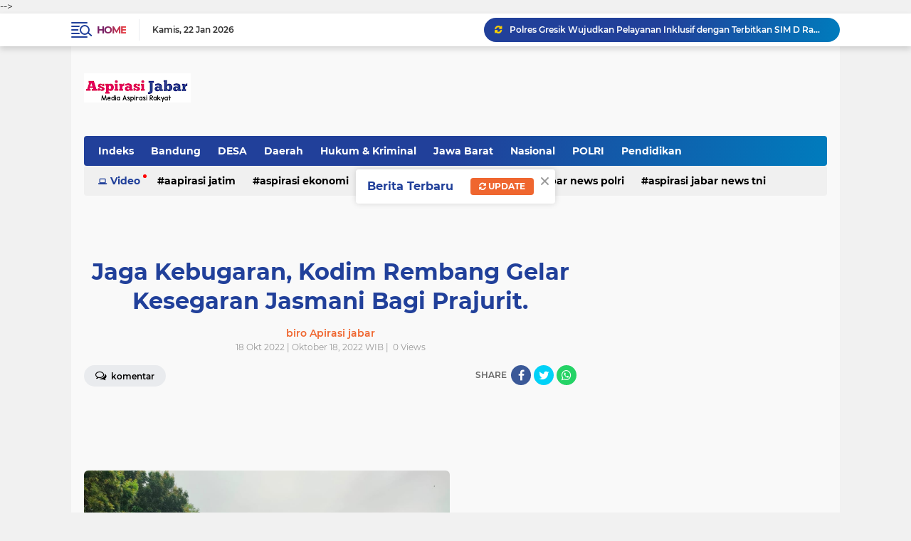

--- FILE ---
content_type: text/html; charset=utf-8
request_url: https://www.google.com/recaptcha/api2/aframe
body_size: 268
content:
<!DOCTYPE HTML><html><head><meta http-equiv="content-type" content="text/html; charset=UTF-8"></head><body><script nonce="TpgoHYB5R0T4aDRDNjlWoQ">/** Anti-fraud and anti-abuse applications only. See google.com/recaptcha */ try{var clients={'sodar':'https://pagead2.googlesyndication.com/pagead/sodar?'};window.addEventListener("message",function(a){try{if(a.source===window.parent){var b=JSON.parse(a.data);var c=clients[b['id']];if(c){var d=document.createElement('img');d.src=c+b['params']+'&rc='+(localStorage.getItem("rc::a")?sessionStorage.getItem("rc::b"):"");window.document.body.appendChild(d);sessionStorage.setItem("rc::e",parseInt(sessionStorage.getItem("rc::e")||0)+1);localStorage.setItem("rc::h",'1769080264014');}}}catch(b){}});window.parent.postMessage("_grecaptcha_ready", "*");}catch(b){}</script></body></html>

--- FILE ---
content_type: text/javascript; charset=UTF-8
request_url: https://www.aspirasijabar.net/feeds/posts/default?alt=json-in-script&max-results=10&callback=jQuery22401795951601365804_1769080261263&_=1769080261264
body_size: 8633
content:
// API callback
jQuery22401795951601365804_1769080261263({"version":"1.0","encoding":"UTF-8","feed":{"xmlns":"http://www.w3.org/2005/Atom","xmlns$openSearch":"http://a9.com/-/spec/opensearchrss/1.0/","xmlns$blogger":"http://schemas.google.com/blogger/2008","xmlns$georss":"http://www.georss.org/georss","xmlns$gd":"http://schemas.google.com/g/2005","xmlns$thr":"http://purl.org/syndication/thread/1.0","id":{"$t":"tag:blogger.com,1999:blog-4606164540336238923"},"updated":{"$t":"2026-01-22T16:27:35.916+07:00"},"category":[{"term":"POLRI"},{"term":"TNI"},{"term":"Polda Jabar"},{"term":"Nasional"},{"term":"jabar"},{"term":"DESA"},{"term":"\/TNI"},{"term":"Banten"},{"term":" Polri"},{"term":"Pendidikan"},{"term":"Aspirasi Jakarta"},{"term":"Bandung"},{"term":"Polres Majalengka"},{"term":"Polda"},{"term":"Jawa Barat"},{"term":"Aspirasi Jatim"},{"term":"jakarta"},{"term":"Purwakarta"},{"term":"Aspirasi Jabar"},{"term":"Daerah\/Desa"},{"term":"Aspirasi Jawa Barat"},{"term":""},{"term":"Pemerintah"},{"term":"peristiwa"},{"term":"Cimahi"},{"term":"Aspirasi malut"},{"term":"Politik"},{"term":"Aspirasi Kalbar"},{"term":"kriminal"},{"term":" TNI"},{"term":"Ragam"},{"term":"Daerah ' Morotai"},{"term":"Aspirasi News"},{"term":"\/ TNI"},{"term":"\/POLRI"},{"term":"polri Polda jabar"},{"term":"Aspirasi Maluku Utara"},{"term":"Nasiaonal"},{"term":"Polda Banten"},{"term":"Polres Sumedang"},{"term":"SOSIAL"},{"term":"Pristiwa"},{"term":"TNI\/POLRI"},{"term":"TNI - POLRI"},{"term":"Aspirasi Jabar news Polri"},{"term":"Wisata"},{"term":"Aspirasi Pontianak"},{"term":"EKONOMI"},{"term":"Daerah \" jabar"},{"term":"Humkrim"},{"term":"Aspirasi Malkut"},{"term":"Garut"},{"term":"Olah raga"},{"term":"kesehatan"},{"term":"Aspirasi Nasional"},{"term":"Polda Metro jaya"},{"term":"aspirasinews"},{"term":"polisi"},{"term":"Headline"},{"term":"Jateng"},{"term":"ADVETORIAL"},{"term":"internasional"},{"term":"Aspirasi Tangerang"},{"term":"Surakarta"},{"term":"Morotai"},{"term":"OLAHRAGA"},{"term":"Hukum"},{"term":"Sumedang"},{"term":"\/ Polri"},{"term":"Bogor"},{"term":"Gedung Sate"},{"term":"Sinergitas TNI"},{"term":"kepolisian"},{"term":" Daerah"},{"term":"Aspirasi Ekonomi"},{"term":"Aspirasi Jatim\/Polri"},{"term":"Aspirasi news TNI"},{"term":"sinergitas"},{"term":"Aspirasi Jatim\/Daerah"},{"term":"Mahasiswa"},{"term":"Polres"},{"term":"aspirasi news Polri"},{"term":"Aceh"},{"term":"Aspirasi Papua"},{"term":"Kuliner"},{"term":"Narkotika"},{"term":"PILKADA"},{"term":"TNI-Polri"},{"term":"Aspirasi Desa"},{"term":"Daerah\" Jabar"},{"term":"Pemilu"},{"term":"Aspirasi Bali"},{"term":"Laka Lantas"},{"term":"Aspirasi Maluku"},{"term":"Aspirasi Pendidikan"},{"term":"Daerah \/ DESA"},{"term":"Karawang"},{"term":"Pertanian"},{"term":"kabupaten"},{"term":"sosok"},{"term":" Aspirasi news"},{"term":"Aceh Timur"},{"term":"Agama"},{"term":"Aspirasi  News"},{"term":"Aspirasi Surabaya"},{"term":"DAERAH\/JAWA BARAT"},{"term":"Pendididkan"},{"term":"Porli"},{"term":"Subang"},{"term":"hedlain"},{"term":"kota bandung"},{"term":"ASPIRASI JATIM\/HUKUM"},{"term":"Aspirasi Rakyat"},{"term":"Daerah \""},{"term":"Daerah' Jabar"},{"term":"Papua"},{"term":"Polrt"},{"term":"TNI- POLRI"},{"term":"\/Desa"},{"term":"ASPIRASI JABAR\/DAERAH"},{"term":"Bencana"},{"term":"Darah"},{"term":"Lakalantas"},{"term":"OPINI"},{"term":"daearah"},{"term":"\/ Kriminal"},{"term":"Aspirasi Jambi"},{"term":"Aspirasi Maluk utara"},{"term":"Asporasi news"},{"term":"Bisnis"},{"term":"DAERAH"},{"term":"DPRD"},{"term":"Daerah \" Desa"},{"term":"Jakarta\""},{"term":"Majalengka"},{"term":"News"},{"term":"Sumatara"},{"term":"Aspiraai Jabar"},{"term":"Aspirasi Jawa Timur"},{"term":"Aspirasi Morotai"},{"term":"Aspirasi Sumsel"},{"term":"Aspirasi TNI"},{"term":"Babinsa"},{"term":"Berita"},{"term":"Daerah \" Tasikmalaya"},{"term":"Daerah \" jateng"},{"term":"Daerah Polri"},{"term":"Desa'Daerah"},{"term":"Entertaiment"},{"term":"Garut\"Jabar"},{"term":"Medan"},{"term":"Peristiwa\/Sosial"},{"term":"Polda Bali"},{"term":"Polres Purwakarta"},{"term":"Polri- TNI"},{"term":"Religi"},{"term":"Semarang"},{"term":"aspirasi Makut "},{"term":"  Polri"},{"term":" Aspirasi Kalbar"},{"term":"\" Desa"},{"term":"Aapirasi jatim"},{"term":"Aspirasi Aceh"},{"term":"Aspirasi Balik Papan"},{"term":"Aspirasi Cilegon"},{"term":"Aspirasi Jatim\/Peristiwa"},{"term":"Aspirasi Kota Bekasi"},{"term":"Aspirasi Lampung"},{"term":"Aspirasi bandung"},{"term":"Aspirsi Jabar"},{"term":"Daerah \" Jakarta"},{"term":"Hukum \u0026 Kriminal"},{"term":"Kota Cimahi"},{"term":"Momen"},{"term":"Polda Jawa"},{"term":"Polri-TNI"},{"term":"Profil"},{"term":"Salatiga"},{"term":"aapirasi jabar"},{"term":"daeah"},{"term":"po"},{"term":" Desa"},{"term":"\/ Desa"},{"term":"\/Narkoba"},{"term":"Aapirasi News"},{"term":"Aspiradi News"},{"term":"Aspiradi kalbar"},{"term":"Aspirasi Batam"},{"term":"Aspirasi Bekasi"},{"term":"Aspirasi Bogor"},{"term":"Aspirasi Jabar\/Hukum"},{"term":"Aspirasi Jabar\/Polri"},{"term":"Aspirasi Jakarta Utara"},{"term":"Aspirasi Jatim\/TNI-Polri"},{"term":"Aspirasi Makut"},{"term":"Aspirasi Timika\/TNI"},{"term":"BOLA"},{"term":"Bandung\" Jabar"},{"term":"Budaya seni"},{"term":"Cimahi\" Jabar"},{"term":"Daerah \" Banten"},{"term":"Daerah \" Maluku Utara"},{"term":"Daerah \" Sumatara Utara"},{"term":"Daerah \/Desa"},{"term":"Dasa"},{"term":"Jabar."},{"term":"Jawabarat"},{"term":"Kecilakaan"},{"term":"Mudik"},{"term":"Nahdlatul Ulama"},{"term":"PURWKARTA"},{"term":"Pariwisata"},{"term":"Parpol"},{"term":"Pertamina"},{"term":"Poda"},{"term":"Pontianak"},{"term":"Prestasi"},{"term":"Purwakarta \"jabar"},{"term":"Ragam Daerah"},{"term":"Red"},{"term":"Seniman"},{"term":"TNI Polri"},{"term":"Tasik"},{"term":"Tasikmalaya"},{"term":"Tenggarong"},{"term":"daerah Desa"},{"term":"darah POLRI"},{"term":"haedline"},{"term":"hukum kriminal"},{"term":"kab"},{"term":"kalbar"},{"term":"kejahatan"},{"term":"keriminal"},{"term":"poda jabar"},{"term":"pol"},{"term":"polri'"},{"term":"provinsi"},{"term":"sinergitas TNI -Polri"},{"term":" Aspirasi jabar"},{"term":" news Polri"},{"term":"Aapirasi Kalbar"},{"term":"Arus Mudik"},{"term":"Asirasi Jabar"},{"term":"Aspiraai jatim"},{"term":"Aspiradi jabar"},{"term":"Aspirasi  jabar"},{"term":"Aspirasi Ambon\/TNI"},{"term":"Aspirasi Banten"},{"term":"Aspirasi Depok"},{"term":"Aspirasi Jabar "},{"term":"Aspirasi Jabar news TNI"},{"term":"Aspirasi Jabar\/Agama"},{"term":"Aspirasi Jabar\/Pendidikan"},{"term":"Aspirasi Jabat news"},{"term":"Aspirasi Kuala Tungkal"},{"term":"Aspirasi Makasar"},{"term":"Aspirasi Nias"},{"term":"Aspirasi Ragam"},{"term":"Aspirasi Sulsel"},{"term":"Aspirasi internasional"},{"term":"Aspirasi janar"},{"term":"Aspirasi. Jawa Barat"},{"term":"Boyolali"},{"term":"Budaya"},{"term":"Cimahi \"Jabar"},{"term":"Dae"},{"term":"Daerah \" Morotai"},{"term":"Daerah \" Sumatara"},{"term":"Daerah \" Sumatara."},{"term":"Daerah \" Sumatra"},{"term":"Daerah \"Jabar"},{"term":"Daerah \"Sumatara"},{"term":"Daerah Jabar"},{"term":"Daerah ibukota jakarta"},{"term":"Daerah\""},{"term":"Daerah\"Jabar"},{"term":"Daerah' Banten"},{"term":"Deaerah"},{"term":"Denpasar"},{"term":"Desa' Daerah"},{"term":"Editor \"Nang obet"},{"term":"Hedlaen"},{"term":"Hiburan"},{"term":"Jabar Polri"},{"term":"KPAI"},{"term":"Kab Semarang"},{"term":"Kab. Bandung"},{"term":"Kab.Bandung"},{"term":"Kalijati"},{"term":"Ketahanan Pangan"},{"term":"Lantas"},{"term":"Narkoba"},{"term":"PBNU"},{"term":"PILKADES"},{"term":"Pemkab"},{"term":"Pendidika"},{"term":"Pendidikan Islam"},{"term":"Polda Jabar  Daerah"},{"term":"Polda Jabar Polri"},{"term":"Politik daerah"},{"term":"Polres Garut"},{"term":"Pplri"},{"term":"Prestiwa"},{"term":"Propil"},{"term":"Satlantas"},{"term":"Sumatera"},{"term":"Surabaya"},{"term":"TNI -Polri"},{"term":"TNI-Polri  "},{"term":"Tasik\"Jabar"},{"term":"Universitas"},{"term":"Viral"},{"term":"aspiradi jabar "},{"term":"aspirasi Food"},{"term":"daerah Olahraga"},{"term":"daerah bekasi"},{"term":"derah"},{"term":"jabar ' Purwakarta"},{"term":"propinsi jateng"},{"term":"purwakarta."},{"term":"samosir"},{"term":"sinergitas TNI - POLRI"},{"term":"  Aspirasi Jabar news"},{"term":" Aspirasi Desa"},{"term":" Aspirasi Jabar news"},{"term":" Aspirasi Jatim"},{"term":" Aspirasi kalabar"},{"term":" Aspirasi news TNI"},{"term":" Bali"},{"term":" Jakbar"},{"term":" Laka lantas"},{"term":" Sumedang"},{"term":" aapirasi jabar"},{"term":" news"},{"term":"#Fspmi #Buruh"},{"term":"."},{"term":"@pirasi jabar"},{"term":"ADPETORIAL"},{"term":"ASPIRASI JATIM\/ KRIMINAL"},{"term":"Aapiradi Kalbar"},{"term":"Aapirasi Cilegon"},{"term":"Aapirasi jabar news"},{"term":"Aaporasi News"},{"term":"Abrasi"},{"term":"Adpirasi Jatim"},{"term":"Akademi"},{"term":"Apirasi Daerah"},{"term":"Apirasi Jatim\/Peristiwa"},{"term":"Apirasi Kalbar"},{"term":"Apirasi Malkut"},{"term":"Apirasi jabar"},{"term":"Artikel"},{"term":"Arus Midik"},{"term":"Asirasi Jakarta "},{"term":"Asirasi Jatim\/Agama"},{"term":"Asirasi news"},{"term":"Aspiasi Jawa Barat"},{"term":"Aspiraai Jakbar"},{"term":"Aspiraai Malkut"},{"term":"Aspiraai News"},{"term":"Aspiraai jateng"},{"term":"Aspiraai makut"},{"term":"Aspiraai malut"},{"term":"Aspiradi Jateng"},{"term":"Aspiradi jatim"},{"term":"Aspiradi malut"},{"term":"Aspiradi nusantara"},{"term":"Aspirasa malut"},{"term":"Aspirasi Bisnis"},{"term":"Aspirasi Blitar"},{"term":"Aspirasi Bola"},{"term":"Aspirasi Daerah"},{"term":"Aspirasi Desa\/Pemerintah"},{"term":"Aspirasi Jabar Batam"},{"term":"Aspirasi Jabar Nasional"},{"term":"Aspirasi Jabar News"},{"term":"Aspirasi Jabar Pontianak"},{"term":"Aspirasi Jabar Timika"},{"term":"Aspirasi Jabar new"},{"term":"Aspirasi Jabar newe"},{"term":"Aspirasi Jabar\/Pemerintah"},{"term":"Aspirasi Jabar\/Peristiwa"},{"term":"Aspirasi Jabar\/Sosial"},{"term":"Aspirasi Jabar\/TNI"},{"term":"Aspirasi Jabat"},{"term":"Aspirasi Jabrar \/Polri"},{"term":"Aspirasi Jakarta\/Polri"},{"term":"Aspirasi Jateng"},{"term":"Aspirasi Jateng "},{"term":"Aspirasi Jatim\/ Peristiwa"},{"term":"Aspirasi Jatim\/Agama"},{"term":"Aspirasi Jatim\/Humkrim"},{"term":"Aspirasi Jatim\/Keamanan"},{"term":"Aspirasi Jatim\/Kriminal"},{"term":"Aspirasi Jatim\/Nasional"},{"term":"Aspirasi Jatim\/Olah raga"},{"term":"Aspirasi Jatim\/Pemerintah"},{"term":"Aspirasi Jatim\/Sosial"},{"term":"Aspirasi Jatim\/TNI"},{"term":"Aspirasi Jatim\/TNI -POLRi"},{"term":"Aspirasi Jawa Barat "},{"term":"Aspirasi Jawa Tengah"},{"term":"Aspirasi Kalabar"},{"term":"Aspirasi Kalbar  aspirasi news"},{"term":"Aspirasi Kalimantan"},{"term":"Aspirasi Kalimantan Timur"},{"term":"Aspirasi Kuala lumpur"},{"term":"Aspirasi Mahasiswa"},{"term":"Aspirasi Makassar"},{"term":"Aspirasi Maros"},{"term":"Aspirasi Nasional\/TNI"},{"term":"Aspirasi Ne ws"},{"term":"Aspirasi Olahraga"},{"term":"Aspirasi Pandeglang"},{"term":"Aspirasi Pristiwa"},{"term":"Aspirasi Riau"},{"term":"Aspirasi Samarinda"},{"term":"Aspirasi Selabgram"},{"term":"Aspirasi Selawesi"},{"term":"Aspirasi Sidoarjo"},{"term":"Aspirasi Sinjai"},{"term":"Aspirasi Sumatra utara"},{"term":"Aspirasi Sumteng"},{"term":"Aspirasi Surabaya\/Kriminal"},{"term":"Aspirasi Surabaya\/Seni"},{"term":"Aspirasi Tanjung Jabung Barat"},{"term":"Aspirasi Wisata"},{"term":"Aspirasi Yogyakarta"},{"term":"Aspirasi dewan"},{"term":"Aspirasi jabar  news"},{"term":"Aspirasi jakarta barat"},{"term":"Aspirasi kalbar Ekonomi"},{"term":"Aspirasi masyarakat"},{"term":"Aspirasi newa"},{"term":"Aspirasi news\u003CTNI"},{"term":"Aspirasi nttb"},{"term":"Aspirasi profil"},{"term":"Aspirasi tangerang. "},{"term":"Aspirasinews.Polri"},{"term":"Aspirsi news"},{"term":"Asporasi Malut"},{"term":"Asporasi kalbar"},{"term":"BANYUASIN"},{"term":"Bandung Barat"},{"term":"Bandung\"Jabar"},{"term":"Bandungan"},{"term":"Bandunh"},{"term":"Bante"},{"term":"Banten\""},{"term":"Banten."},{"term":"Bantet"},{"term":"Batik Karlina"},{"term":"Bawaslu"},{"term":"Belitar"},{"term":"Blora"},{"term":"Brita foto"},{"term":"Cilegon"},{"term":"Cirebon"},{"term":"DISNAKER"},{"term":"DPRD Subang"},{"term":"DSERAH"},{"term":"Daer"},{"term":"Daeragmj"},{"term":"Daerah \" Jatim"},{"term":"Daerah \"Banten"},{"term":"Daerah \"Desa"},{"term":"Daerah \"Jateng"},{"term":"Daerah \"Sumatara Utara"},{"term":"Daerah Jakarta"},{"term":"Daerah Jeteng"},{"term":"Daerah\" Desa"},{"term":"Daerah\" Sumatara"},{"term":"Daerah\" Sumatara Utaara"},{"term":"Daerah\"Sumatara Utara"},{"term":"Daerah' Sumatra Utara"},{"term":"Daerah' Sumatra Utara."},{"term":"Daerah\/Dess"},{"term":"Dalam"},{"term":"Dandim"},{"term":"Danramil"},{"term":"Deaa"},{"term":"Demak"},{"term":"Desa 'Daerah"},{"term":"Desa\""},{"term":"Desa\"Daerah"},{"term":"Desa\"Jabar"},{"term":"Dess"},{"term":"Disdik"},{"term":"Dishub"},{"term":"Dodol"},{"term":"Duka"},{"term":"Esai"},{"term":"GEFEUNG SATE"},{"term":"GUDUNG SATE"},{"term":"Garti\"Jabar"},{"term":"Gartu\"Jabar"},{"term":"Garut\""},{"term":"Gempa"},{"term":"Gunawan pangestu"},{"term":"Hari Santri Nasional"},{"term":"Hedline"},{"term":"Humas"},{"term":"Ibukota"},{"term":"Info"},{"term":"Jabar ' Tasik"},{"term":"Jabar Daerah"},{"term":"Jabar\"Cimahi"},{"term":"Jabotabek"},{"term":"Jatim"},{"term":"Jawa bmn jjur"},{"term":"Jawa timur"},{"term":"Jqbar"},{"term":"Juaradunia"},{"term":"K\nJakarta"},{"term":"KARWANG"},{"term":"KB"},{"term":"KONI"},{"term":"KPU"},{"term":"Kab Bandung"},{"term":"Kab.Bandung\" Jabar"},{"term":"Kapolda Metro Jaya"},{"term":"Karangjati"},{"term":"Karawang\" Jabar"},{"term":"Kecamatan Nagreg"},{"term":"Kehilangan"},{"term":"Kejaksaan"},{"term":"Kejangalan"},{"term":"Ketahanan"},{"term":"Koramil"},{"term":"Kriminal."},{"term":"Kriminalitas"},{"term":"Laka"},{"term":"Lanud Suryadharma"},{"term":"Manado"},{"term":"Mesjid Al jabar"},{"term":"Moment"},{"term":"Musik"},{"term":"NKRI"},{"term":"Naaional"},{"term":"Nang obet"},{"term":"Nasiinal"},{"term":"Nasional."},{"term":"Nasionala"},{"term":"Nasionalq"},{"term":"ORANG HILANG"},{"term":"PEMERINTAHAN"},{"term":"PMII"},{"term":"PPENDIDIKAN"},{"term":"PROSTIWA"},{"term":"PU"},{"term":"PULRI"},{"term":"Pangan"},{"term":"Parawisata"},{"term":"Pemerimtah"},{"term":"Pemeritah"},{"term":"Pemili"},{"term":"Pendidikan\" Banten"},{"term":"Pendidikan'"},{"term":"Pendidikan."},{"term":"Pendidikan\/Perguruan Tinggi"},{"term":"Pendisikan"},{"term":"Perwakarta\"Jabar"},{"term":"Pilgub"},{"term":"Pilitik"},{"term":"Polda Jateng"},{"term":"Polda Maluku Utara"},{"term":"Polda Polres"},{"term":"Polda Selsel"},{"term":"Polda."},{"term":"Poldi"},{"term":"Poldri"},{"term":"Polei"},{"term":"Politik Nasional"},{"term":"Polr"},{"term":"Polres Banten"},{"term":"Polres Garut\" Polda Jabar"},{"term":"Polresta Bandung"},{"term":"Polri Aspirasi Jabar news"},{"term":"Polri\/TNI"},{"term":"Polrii"},{"term":"Pondok Salam"},{"term":"Ponpes Al-Muhajirin"},{"term":"Poresta Bandung"},{"term":"Pori"},{"term":"Posyandu"},{"term":"Pot"},{"term":"Presiden"},{"term":"Pulau Morotai"},{"term":"Purwakarta \" Jabar"},{"term":"Puskesmas"},{"term":"RAMADHAN"},{"term":"SUMATRA UTARA"},{"term":"SUMTRA UTARA"},{"term":"Sei Kelik"},{"term":"Sejarah"},{"term":"Selabbriti"},{"term":"Selabgram"},{"term":"Seni"},{"term":"Seni Daerah"},{"term":"Sidoarjo"},{"term":"Sorotan"},{"term":"Spirasi news"},{"term":"Subang\"Jabar"},{"term":"Sukabumi"},{"term":"Sumatera Utara"},{"term":"Sumatra"},{"term":"Sumatrautara"},{"term":"Sumbedang\" Jabar"},{"term":"Sumdang"},{"term":"TGB"},{"term":"TKI"},{"term":"TNI \/ POLRI"},{"term":"TNI AD"},{"term":"TNI AL"},{"term":"TNI."},{"term":"TNIi"},{"term":"TVRI"},{"term":"Tanjungsari"},{"term":"Tasik malaya"},{"term":"Televisi"},{"term":"Tn"},{"term":"Tnit"},{"term":"Tokoh"},{"term":"Tol Cipularang"},{"term":"UMKM"},{"term":"Universiaras"},{"term":"Wakil Bupati"},{"term":"aapirasi daerah"},{"term":"aapirasi jakbar"},{"term":"asoiradi jabar Daerah"},{"term":"asoirasi jabar"},{"term":"asouradi kalbar"},{"term":"aspiradi nasional"},{"term":"aspirasi"},{"term":"aspirasi Kriminal"},{"term":"aspirasi Papua tengah"},{"term":"aspirasi jakbar"},{"term":"aspirasi malkur"},{"term":"aspirasi polri"},{"term":"aspurasi news nasional"},{"term":"bekasi"},{"term":"daeraha"},{"term":"deerah"},{"term":"ekstrimisme"},{"term":"fotografi"},{"term":"ibu kota"},{"term":"iklan"},{"term":"iklim"},{"term":"indramayu"},{"term":"info Gempa"},{"term":"interten"},{"term":"intoleransi"},{"term":"jakarta barat"},{"term":"kabupaten Bandung"},{"term":"kabupaten sumedang"},{"term":"kabupten"},{"term":"kai"},{"term":"karier"},{"term":"kebakaran"},{"term":"keroom"},{"term":"kesenian"},{"term":"korupsi"},{"term":"kota"},{"term":"lagu Aspirasi jabar"},{"term":"lalulintas"},{"term":"langsa"},{"term":"lintas daerah"},{"term":"manokwari"},{"term":"mempawah"},{"term":"mojokerto"},{"term":"murotai"},{"term":"museum"},{"term":"olda Jabar"},{"term":"pati"},{"term":"pelajar"},{"term":"pelda Jabar"},{"term":"pertahanan"},{"term":"pertamaina"},{"term":"polri daerah"},{"term":"polrli"},{"term":"poltik"},{"term":"profesional"},{"term":"propinsi"},{"term":"proyek"},{"term":"radikalisme"},{"term":"siraman rohani"},{"term":"stunting"},{"term":"tawuran"},{"term":"ternate"},{"term":"terorisme"},{"term":"timika"},{"term":"videografi"},{"term":"wakil Presiden"},{"term":" "}],"title":{"type":"text","$t":" Aspirasi Jabar "},"subtitle":{"type":"html","$t":"Media Aspirasi Masyarakat"},"link":[{"rel":"http://schemas.google.com/g/2005#feed","type":"application/atom+xml","href":"https:\/\/www.aspirasijabar.net\/feeds\/posts\/default"},{"rel":"self","type":"application/atom+xml","href":"https:\/\/www.blogger.com\/feeds\/4606164540336238923\/posts\/default?alt=json-in-script\u0026max-results=10"},{"rel":"alternate","type":"text/html","href":"https:\/\/www.aspirasijabar.net\/"},{"rel":"hub","href":"http://pubsubhubbub.appspot.com/"},{"rel":"next","type":"application/atom+xml","href":"https:\/\/www.blogger.com\/feeds\/4606164540336238923\/posts\/default?alt=json-in-script\u0026start-index=11\u0026max-results=10"}],"author":[{"name":{"$t":" Redaksi : Aspirasi jabar"},"uri":{"$t":"http:\/\/www.blogger.com\/profile\/00830275860649283218"},"email":{"$t":"noreply@blogger.com"},"gd$image":{"rel":"http://schemas.google.com/g/2005#thumbnail","width":"16","height":"16","src":"https:\/\/img1.blogblog.com\/img\/b16-rounded.gif"}}],"generator":{"version":"7.00","uri":"http://www.blogger.com","$t":"Blogger"},"openSearch$totalResults":{"$t":"45545"},"openSearch$startIndex":{"$t":"1"},"openSearch$itemsPerPage":{"$t":"10"},"entry":[{"id":{"$t":"tag:blogger.com,1999:blog-4606164540336238923.post-6788925725286208843"},"published":{"$t":"2026-01-22T16:27:33.132+07:00"},"updated":{"$t":"2026-01-22T16:27:35.502+07:00"},"category":[{"scheme":"http://www.blogger.com/atom/ns#","term":"Aspirasi Jatim"}],"title":{"type":"text","$t":"Polres Gresik Wujudkan Pelayanan Inklusif dengan Terbitkan SIM D Ramah Disabilitas"},"summary":{"type":"text","$t":"Aspirasi Jabar || GRESIK - Komitmen Polres Gresik dalam menghadirkan pelayanan publik yang inklusif kembali diwujudkan melalui penerbitan Surat Izin Mengemudi (SIM) Golongan D Ramah Disabilitas. Kegiatan tersebut digelar di Kantor Satpas Satlantas Polres Gresik, Jalan Randuagung No. 1, Kebomas, pada Kamis. (22\/1\/2026).Kegiatan yang dipimpin langsung oleh Kapolres Gresik AKBP Ramadhan Nasution, "},"link":[{"rel":"replies","type":"application/atom+xml","href":"https:\/\/www.aspirasijabar.net\/feeds\/6788925725286208843\/comments\/default","title":"Posting Komentar"},{"rel":"replies","type":"text/html","href":"https:\/\/www.blogger.com\/comment\/fullpage\/post\/4606164540336238923\/6788925725286208843?isPopup=true","title":"0 Komentar"},{"rel":"edit","type":"application/atom+xml","href":"https:\/\/www.blogger.com\/feeds\/4606164540336238923\/posts\/default\/6788925725286208843"},{"rel":"self","type":"application/atom+xml","href":"https:\/\/www.blogger.com\/feeds\/4606164540336238923\/posts\/default\/6788925725286208843"},{"rel":"alternate","type":"text/html","href":"https:\/\/www.aspirasijabar.net\/2026\/01\/polres-gresik-wujudkan-pelayanan.html","title":"Polres Gresik Wujudkan Pelayanan Inklusif dengan Terbitkan SIM D Ramah Disabilitas"}],"author":[{"name":{"$t":" biro Apirasi jabar"},"uri":{"$t":"http:\/\/www.blogger.com\/profile\/04882461904280005251"},"email":{"$t":"noreply@blogger.com"},"gd$image":{"rel":"http://schemas.google.com/g/2005#thumbnail","width":"16","height":"16","src":"https:\/\/img1.blogblog.com\/img\/b16-rounded.gif"}}],"media$thumbnail":{"xmlns$media":"http://search.yahoo.com/mrss/","url":"https:\/\/lh3.googleusercontent.com\/-6pK8_rCufhA\/aXHtdKCKNiI\/AAAAAAADCJ8\/bB8VRaxTm_wCrNjmTgZ1BjBR662SntqswCNcBGAsYHQ\/s72-c\/1003070561.jpg","height":"72","width":"72"},"thr$total":{"$t":"0"}},{"id":{"$t":"tag:blogger.com,1999:blog-4606164540336238923.post-5119627991498679643"},"published":{"$t":"2026-01-22T15:21:34.560+07:00"},"updated":{"$t":"2026-01-22T15:21:36.764+07:00"},"category":[{"scheme":"http://www.blogger.com/atom/ns#","term":"Aspirasi Jatim"}],"title":{"type":"text","$t":"Polres Gresik Ungkap Kasus Pengeroyokan Di Balongpanggang, Satu Pelaku Diamankan Buru Sejumlah DPO"},"summary":{"type":"text","$t":"Aspirasi Jabar || GRESIK - Jajaran Satreskrim Polres Gresik kembali menunjukkan kesigapan dalam mengungkap tindak pidana kejahatan. Kali ini, polisi berhasil mengamankan satu pelaku kasus pengeroyokan yang terjadi di wilayah Balongpanggang, Kabupaten Gresik.Kasus pengeroyokan tersebut terjadi di sebuah warung kopi di Desa Kedungsumber, Kecamatan Balongpanggang, dan melibatkan sekelompok orang "},"link":[{"rel":"replies","type":"application/atom+xml","href":"https:\/\/www.aspirasijabar.net\/feeds\/5119627991498679643\/comments\/default","title":"Posting Komentar"},{"rel":"replies","type":"text/html","href":"https:\/\/www.blogger.com\/comment\/fullpage\/post\/4606164540336238923\/5119627991498679643?isPopup=true","title":"0 Komentar"},{"rel":"edit","type":"application/atom+xml","href":"https:\/\/www.blogger.com\/feeds\/4606164540336238923\/posts\/default\/5119627991498679643"},{"rel":"self","type":"application/atom+xml","href":"https:\/\/www.blogger.com\/feeds\/4606164540336238923\/posts\/default\/5119627991498679643"},{"rel":"alternate","type":"text/html","href":"https:\/\/www.aspirasijabar.net\/2026\/01\/polres-gresik-ungkap-kasus-pengeroyokan.html","title":"Polres Gresik Ungkap Kasus Pengeroyokan Di Balongpanggang, Satu Pelaku Diamankan Buru Sejumlah DPO"}],"author":[{"name":{"$t":" biro Apirasi jabar"},"uri":{"$t":"http:\/\/www.blogger.com\/profile\/04882461904280005251"},"email":{"$t":"noreply@blogger.com"},"gd$image":{"rel":"http://schemas.google.com/g/2005#thumbnail","width":"16","height":"16","src":"https:\/\/img1.blogblog.com\/img\/b16-rounded.gif"}}],"media$thumbnail":{"xmlns$media":"http://search.yahoo.com/mrss/","url":"https:\/\/lh3.googleusercontent.com\/-ZvloQmJutec\/aXHeCHUqSJI\/AAAAAAADCJs\/n4CtFNMju2EUjt0oPzV1x3Ewf2IcFVK7ACNcBGAsYHQ\/s72-c\/1003070205.jpg","height":"72","width":"72"},"thr$total":{"$t":"0"}},{"id":{"$t":"tag:blogger.com,1999:blog-4606164540336238923.post-9046684237621777925"},"published":{"$t":"2026-01-22T14:22:32.507+07:00"},"updated":{"$t":"2026-01-22T14:23:15.784+07:00"},"category":[{"scheme":"http://www.blogger.com/atom/ns#","term":"Aspirasi jabar News"}],"title":{"type":"text","$t":"Tower Tanpa PBG Berdiri di Citaleus, Pelaksana Lempar Tanggung Jawab: “Silakan Tanya ke SITAC”"},"summary":{"type":"text","$t":"\n  \n    \n  \nAspirasi jabar || Sumedang – Pembangunan tower telekomunikasi di Desa Citaleus, Kecamatan Buahdua, Kabupaten Sumedang, menuai sorotan tajam. Pasalnya, proyek tersebut telah berjalan selama beberapa hari meskipun belum mengantongi Persetujuan Bangunan Gedung (PBG), izin wajib yang seharusnya dipenuhi sebelum aktivitas konstruksi dimulai.Pantauan di lapangan menunjukkan pekerjaan fisik "},"link":[{"rel":"replies","type":"application/atom+xml","href":"https:\/\/www.aspirasijabar.net\/feeds\/9046684237621777925\/comments\/default","title":"Posting Komentar"},{"rel":"replies","type":"text/html","href":"https:\/\/www.blogger.com\/comment\/fullpage\/post\/4606164540336238923\/9046684237621777925?isPopup=true","title":"0 Komentar"},{"rel":"edit","type":"application/atom+xml","href":"https:\/\/www.blogger.com\/feeds\/4606164540336238923\/posts\/default\/9046684237621777925"},{"rel":"self","type":"application/atom+xml","href":"https:\/\/www.blogger.com\/feeds\/4606164540336238923\/posts\/default\/9046684237621777925"},{"rel":"alternate","type":"text/html","href":"https:\/\/www.aspirasijabar.net\/2026\/01\/tower-tanpa-pbg-berdiri-di-citaleus.html","title":"Tower Tanpa PBG Berdiri di Citaleus, Pelaksana Lempar Tanggung Jawab: “Silakan Tanya ke SITAC”"}],"author":[{"name":{"$t":" biro Apirasi jabar"},"uri":{"$t":"http:\/\/www.blogger.com\/profile\/04882461904280005251"},"email":{"$t":"noreply@blogger.com"},"gd$image":{"rel":"http://schemas.google.com/g/2005#thumbnail","width":"16","height":"16","src":"https:\/\/img1.blogblog.com\/img\/b16-rounded.gif"}}],"media$thumbnail":{"xmlns$media":"http://search.yahoo.com/mrss/","url":"https:\/\/blogger.googleusercontent.com\/img\/a\/AVvXsEhTlKBCAv0CXVVh1NXa37JUDMT6ELgz-2ICOhv1ULru1OY1VFyk8nf-Yf-4Ghgj--nXEYc9Xj6GAm-kQ30Ht7khNDjqd35Q2O8VNYW6ks-vhPooCSApx-bOGgk2Gv0unZ9FFUOgWKlsAI5zbSqyQdMtFwI8Wn2LQ8YmPF4umY6OLjLe6_0b6gQg6L3gG1Q=s72-c","height":"72","width":"72"},"thr$total":{"$t":"0"}},{"id":{"$t":"tag:blogger.com,1999:blog-4606164540336238923.post-1461489857702649574"},"published":{"$t":"2026-01-22T12:17:06.816+07:00"},"updated":{"$t":"2026-01-22T12:17:09.160+07:00"},"category":[{"scheme":"http://www.blogger.com/atom/ns#","term":"Aspirasi Jakarta"}],"title":{"type":"text","$t":"Kapolres Priok Perkuat Sinergi melalui Silaturahmi dengan PDM Muhammadiyah"},"summary":{"type":"text","$t":"Aspirasi Jabar || Jakarta Utara - Kapolres Pelabuhan Tanjung Priok, AKBP Aris Wibowo, S.I.K., M.H., melaksanakan kunjungan silaturahmi ke Kantor Sekretariat Pimpinan Daerah Muhammadiyah (PDM) Jakarta Utara, Rabu. (21\/1\/2026).Kegiatan yang berlangsung mulai pukul 13.30 WIB hingga 14.50 WIB tersebut bertujuan untuk memperkuat sinergi dan kemitraan strategis antara Polri dan tokoh keagamaan dalam "},"link":[{"rel":"replies","type":"application/atom+xml","href":"https:\/\/www.aspirasijabar.net\/feeds\/1461489857702649574\/comments\/default","title":"Posting Komentar"},{"rel":"replies","type":"text/html","href":"https:\/\/www.blogger.com\/comment\/fullpage\/post\/4606164540336238923\/1461489857702649574?isPopup=true","title":"0 Komentar"},{"rel":"edit","type":"application/atom+xml","href":"https:\/\/www.blogger.com\/feeds\/4606164540336238923\/posts\/default\/1461489857702649574"},{"rel":"self","type":"application/atom+xml","href":"https:\/\/www.blogger.com\/feeds\/4606164540336238923\/posts\/default\/1461489857702649574"},{"rel":"alternate","type":"text/html","href":"https:\/\/www.aspirasijabar.net\/2026\/01\/kapolres-priok-perkuat-sinergi-melalui.html","title":"Kapolres Priok Perkuat Sinergi melalui Silaturahmi dengan PDM Muhammadiyah"}],"author":[{"name":{"$t":" biro Apirasi jabar"},"uri":{"$t":"http:\/\/www.blogger.com\/profile\/04882461904280005251"},"email":{"$t":"noreply@blogger.com"},"gd$image":{"rel":"http://schemas.google.com/g/2005#thumbnail","width":"16","height":"16","src":"https:\/\/img1.blogblog.com\/img\/b16-rounded.gif"}}],"media$thumbnail":{"xmlns$media":"http://search.yahoo.com/mrss/","url":"https:\/\/lh3.googleusercontent.com\/-XjjG65swVfQ\/aXGy0MsIzhI\/AAAAAAADCJY\/E5QkkK5I5bgDQyVsPiU5IB4MhlDbNNE8QCNcBGAsYHQ\/s72-c\/1003069158.jpg","height":"72","width":"72"},"thr$total":{"$t":"0"}},{"id":{"$t":"tag:blogger.com,1999:blog-4606164540336238923.post-5014866458415981837"},"published":{"$t":"2026-01-22T11:44:58.395+07:00"},"updated":{"$t":"2026-01-22T11:45:00.082+07:00"},"category":[{"scheme":"http://www.blogger.com/atom/ns#","term":"Aspirasi Jatim"}],"title":{"type":"text","$t":"Bazar Pengambilan Barang Bukti Sepeda Motor Di Mapolrestabes Surabaya"},"summary":{"type":"text","$t":"Aspirasi Jabar || Surabaya - Kapolrestabes Surabaya, Kombes Pol Dr. Luthfie Sulistiawan, secara resmi membuka bazar pengambilan barang bukti sepeda motor yang digelar di Mapolrestabes Surabaya, Rabu, 21 Januari 2026.Kegiatan ini merupakan bagian dari upaya Polrestabes Surabaya dalam memberikan pelayanan terbaik kepada masyarakat, khususnya bagi para pemilik kendaraan bermotor yang sebelumnya "},"link":[{"rel":"replies","type":"application/atom+xml","href":"https:\/\/www.aspirasijabar.net\/feeds\/5014866458415981837\/comments\/default","title":"Posting Komentar"},{"rel":"replies","type":"text/html","href":"https:\/\/www.blogger.com\/comment\/fullpage\/post\/4606164540336238923\/5014866458415981837?isPopup=true","title":"0 Komentar"},{"rel":"edit","type":"application/atom+xml","href":"https:\/\/www.blogger.com\/feeds\/4606164540336238923\/posts\/default\/5014866458415981837"},{"rel":"self","type":"application/atom+xml","href":"https:\/\/www.blogger.com\/feeds\/4606164540336238923\/posts\/default\/5014866458415981837"},{"rel":"alternate","type":"text/html","href":"https:\/\/www.aspirasijabar.net\/2026\/01\/bazar-pengambilan-barang-bukti-sepeda.html","title":"Bazar Pengambilan Barang Bukti Sepeda Motor Di Mapolrestabes Surabaya"}],"author":[{"name":{"$t":" biro Apirasi jabar"},"uri":{"$t":"http:\/\/www.blogger.com\/profile\/04882461904280005251"},"email":{"$t":"noreply@blogger.com"},"gd$image":{"rel":"http://schemas.google.com/g/2005#thumbnail","width":"16","height":"16","src":"https:\/\/img1.blogblog.com\/img\/b16-rounded.gif"}}],"media$thumbnail":{"xmlns$media":"http://search.yahoo.com/mrss/","url":"https:\/\/lh3.googleusercontent.com\/-7oNyK7Ti1Sw\/aXGrRHPIFYI\/AAAAAAADCJE\/L0k-uiR4fHAaJBBDjG-Uow04fbWxpe6bgCNcBGAsYHQ\/s72-c\/1003068990.jpg","height":"72","width":"72"},"thr$total":{"$t":"0"}},{"id":{"$t":"tag:blogger.com,1999:blog-4606164540336238923.post-3264042723131096494"},"published":{"$t":"2026-01-22T09:52:40.716+07:00"},"updated":{"$t":"2026-01-22T09:53:53.710+07:00"},"category":[{"scheme":"http://www.blogger.com/atom/ns#","term":"Aspirasi jabar News"}],"title":{"type":"text","$t":"Dana Sudah Cair, Jalan Tak Kunjung Dihotmix: Warga Lima Desa di Sumedang Kian Geram, Ancaman Aksi Demo Menguat"},"summary":{"type":"text","$t":"\n  \n    \n  \nAspirasi jabar || Sumedang – Amarah warga di lima desa di Kabupaten Sumedang kian memuncak. Hingga melewati pertengahan Januari 2026, proyek hotmix jalan lingkungan yang bersumber dari Bantuan Keuangan Provinsi Jawa Barat Tahun Anggaran 2025 tak kunjung direalisasikan. Bahkan, warga di salah satu desa mulai melontarkan ancaman aksi demonstrasi sebagai bentuk kekecewaan atas lambannya "},"link":[{"rel":"replies","type":"application/atom+xml","href":"https:\/\/www.aspirasijabar.net\/feeds\/3264042723131096494\/comments\/default","title":"Posting Komentar"},{"rel":"replies","type":"text/html","href":"https:\/\/www.blogger.com\/comment\/fullpage\/post\/4606164540336238923\/3264042723131096494?isPopup=true","title":"0 Komentar"},{"rel":"edit","type":"application/atom+xml","href":"https:\/\/www.blogger.com\/feeds\/4606164540336238923\/posts\/default\/3264042723131096494"},{"rel":"self","type":"application/atom+xml","href":"https:\/\/www.blogger.com\/feeds\/4606164540336238923\/posts\/default\/3264042723131096494"},{"rel":"alternate","type":"text/html","href":"https:\/\/www.aspirasijabar.net\/2026\/01\/dana-sudah-cair-jalan-tak-kunjung.html","title":"Dana Sudah Cair, Jalan Tak Kunjung Dihotmix: Warga Lima Desa di Sumedang Kian Geram, Ancaman Aksi Demo Menguat"}],"author":[{"name":{"$t":" biro Apirasi jabar"},"uri":{"$t":"http:\/\/www.blogger.com\/profile\/04882461904280005251"},"email":{"$t":"noreply@blogger.com"},"gd$image":{"rel":"http://schemas.google.com/g/2005#thumbnail","width":"16","height":"16","src":"https:\/\/img1.blogblog.com\/img\/b16-rounded.gif"}}],"media$thumbnail":{"xmlns$media":"http://search.yahoo.com/mrss/","url":"https:\/\/blogger.googleusercontent.com\/img\/a\/AVvXsEh5BpB5NEYczvJY8CwNX0YRdaBzD7uFvL71tE3lqDE_qx6khc9xvfNpBwTAsBBye9m5RifTiGlsc-HgXozQe2oSzLz8kB370DEhYDsUe1dEA_oEecRtQ7aowb1krnQItuqBirMHOrrbHDYJPk60DtVCYYq6cfb9mZ1JRwyfZpjVYJCo4_PsP21SxYCLwnQ=s72-c","height":"72","width":"72"},"thr$total":{"$t":"0"}},{"id":{"$t":"tag:blogger.com,1999:blog-4606164540336238923.post-1634266404658322272"},"published":{"$t":"2026-01-22T09:38:01.935+07:00"},"updated":{"$t":"2026-01-22T09:57:29.884+07:00"},"category":[{"scheme":"http://www.blogger.com/atom/ns#","term":"Pendidikan"}],"title":{"type":"text","$t":"PGRI Cicalengka Gelar Workshop Peningkatan Kesejahteraan dan Hak Guru di Era Digital "},"summary":{"type":"text","$t":"\n  \n    \n  \nAspirasi Jabar || Bandung - Pengurus PGRI Cabang Kecamatan Cicalengka menggelar Workshop Peningkatan Kesejahteraan dan Hak Guru di Era Digital Tahun 2026.\u0026nbsp;Rapat yang digelar di gedung PGRI dihadiri semua pengurus dan anggota wilayah kecamatan Cicalengka kabupaten Bandung dan tamu undangan lainnya, berikut BAZNAS kabupaten Bandung ikut hadir dan memberikan Sosialisasi tentang ZIZ."},"link":[{"rel":"replies","type":"application/atom+xml","href":"https:\/\/www.aspirasijabar.net\/feeds\/1634266404658322272\/comments\/default","title":"Posting Komentar"},{"rel":"replies","type":"text/html","href":"https:\/\/www.blogger.com\/comment\/fullpage\/post\/4606164540336238923\/1634266404658322272?isPopup=true","title":"0 Komentar"},{"rel":"edit","type":"application/atom+xml","href":"https:\/\/www.blogger.com\/feeds\/4606164540336238923\/posts\/default\/1634266404658322272"},{"rel":"self","type":"application/atom+xml","href":"https:\/\/www.blogger.com\/feeds\/4606164540336238923\/posts\/default\/1634266404658322272"},{"rel":"alternate","type":"text/html","href":"https:\/\/www.aspirasijabar.net\/2026\/01\/pgri-cicalengka-gelar-workshop.html","title":"PGRI Cicalengka Gelar Workshop Peningkatan Kesejahteraan dan Hak Guru di Era Digital "}],"author":[{"name":{"$t":" biro Apirasi jabar"},"uri":{"$t":"http:\/\/www.blogger.com\/profile\/04882461904280005251"},"email":{"$t":"noreply@blogger.com"},"gd$image":{"rel":"http://schemas.google.com/g/2005#thumbnail","width":"16","height":"16","src":"https:\/\/img1.blogblog.com\/img\/b16-rounded.gif"}}],"media$thumbnail":{"xmlns$media":"http://search.yahoo.com/mrss/","url":"https:\/\/blogger.googleusercontent.com\/img\/a\/AVvXsEjKlbtvcK-0bX_eEaNo8a4cbXX-vbKbZFUgScmOS-bw2LekQ3Tg1DOoo0wqqUJyKUcl_2lY6es3zBYEc00WAPe_CRHVEHiiJDHwKGnnvg9xYL70lzqiVSPP0rC2JIop7zjbX1kSTXcaBVeAY6vBL4plRE6PcLawI9Hssu6uI-2a2BoPrqAwZhqFSHghyKw=s72-c","height":"72","width":"72"},"thr$total":{"$t":"0"}},{"id":{"$t":"tag:blogger.com,1999:blog-4606164540336238923.post-3990188822707236294"},"published":{"$t":"2026-01-22T08:30:56.700+07:00"},"updated":{"$t":"2026-01-22T08:30:59.034+07:00"},"category":[{"scheme":"http://www.blogger.com/atom/ns#","term":"Aspirasi Jabar"}],"title":{"type":"text","$t":"Pendampingan TNI Dalam Pembangunan Koprasi Desa Merah Putih"},"summary":{"type":"text","$t":"Aspirasi Jabar || Purwakarta -Upaya mendukung pemberdayaan ekonomi masyarakat desa terus dilakukan  mulai pembangunan Koprasi Desa Merah Putih (KDMP) yang dilaksanakan secara gotong royong oleh warga bersama aparat kewilayahan.Pembangunan fasilitas ekonomi  desa tersebut juga mendapat pendampingan langsung dari TNI guna memastikan keamanan, kelancaran, serta kesesuaian proses pembangunan di "},"link":[{"rel":"replies","type":"application/atom+xml","href":"https:\/\/www.aspirasijabar.net\/feeds\/3990188822707236294\/comments\/default","title":"Posting Komentar"},{"rel":"replies","type":"text/html","href":"https:\/\/www.blogger.com\/comment\/fullpage\/post\/4606164540336238923\/3990188822707236294?isPopup=true","title":"0 Komentar"},{"rel":"edit","type":"application/atom+xml","href":"https:\/\/www.blogger.com\/feeds\/4606164540336238923\/posts\/default\/3990188822707236294"},{"rel":"self","type":"application/atom+xml","href":"https:\/\/www.blogger.com\/feeds\/4606164540336238923\/posts\/default\/3990188822707236294"},{"rel":"alternate","type":"text/html","href":"https:\/\/www.aspirasijabar.net\/2026\/01\/pendampingan-tni-dalam-pembangunan.html","title":"Pendampingan TNI Dalam Pembangunan Koprasi Desa Merah Putih"}],"author":[{"name":{"$t":" biro Apirasi jabar"},"uri":{"$t":"http:\/\/www.blogger.com\/profile\/04882461904280005251"},"email":{"$t":"noreply@blogger.com"},"gd$image":{"rel":"http://schemas.google.com/g/2005#thumbnail","width":"16","height":"16","src":"https:\/\/img1.blogblog.com\/img\/b16-rounded.gif"}}],"media$thumbnail":{"xmlns$media":"http://search.yahoo.com/mrss/","url":"https:\/\/lh3.googleusercontent.com\/-kiTsdNWCnJM\/aXF9yrZM9FI\/AAAAAAADCIk\/-_Itri88M08TlgFaITOO5TtKTKsQJoQmACNcBGAsYHQ\/s72-c\/1003068072.jpg","height":"72","width":"72"},"thr$total":{"$t":"0"}},{"id":{"$t":"tag:blogger.com,1999:blog-4606164540336238923.post-642346818019641287"},"published":{"$t":"2026-01-22T07:18:53.192+07:00"},"updated":{"$t":"2026-01-22T07:18:54.873+07:00"},"category":[{"scheme":"http://www.blogger.com/atom/ns#","term":" TNI"},{"scheme":"http://www.blogger.com/atom/ns#","term":"Aapirasi News"}],"title":{"type":"text","$t":"Menembus Hutan dan Tebing, Prajurit TNI Temukan Dua Korban Kecelakaan Pesawat ATR 42-500 di Gunung Bulusaraung"},"summary":{"type":"text","$t":"Aspirasi Jabar || (Puspen TNI). Prajurit TNI dari Kodam XIV\/Hasanuddin berhasil menemukan dua korban kecelakaan pesawat ATR 42-500 yang jatuh di wilayah pegunungan Bulusaraung, Kabupaten Pangkep, Senin (19\/1\/2026). Operasi pencarian dilaksanakan di medan pegunungan yang terjal, kawasan hutan lebat, serta dihadapkan pada kondisi cuaca yang tidak menentu.Pada hari pertama pencarian, Minggu (18\/1\/"},"link":[{"rel":"replies","type":"application/atom+xml","href":"https:\/\/www.aspirasijabar.net\/feeds\/642346818019641287\/comments\/default","title":"Posting Komentar"},{"rel":"replies","type":"text/html","href":"https:\/\/www.blogger.com\/comment\/fullpage\/post\/4606164540336238923\/642346818019641287?isPopup=true","title":"0 Komentar"},{"rel":"edit","type":"application/atom+xml","href":"https:\/\/www.blogger.com\/feeds\/4606164540336238923\/posts\/default\/642346818019641287"},{"rel":"self","type":"application/atom+xml","href":"https:\/\/www.blogger.com\/feeds\/4606164540336238923\/posts\/default\/642346818019641287"},{"rel":"alternate","type":"text/html","href":"https:\/\/www.aspirasijabar.net\/2026\/01\/menembus-hutan-dan-tebing-prajurit-tni.html","title":"Menembus Hutan dan Tebing, Prajurit TNI Temukan Dua Korban Kecelakaan Pesawat ATR 42-500 di Gunung Bulusaraung"}],"author":[{"name":{"$t":" Redaksi : Aspirasi jabar"},"uri":{"$t":"http:\/\/www.blogger.com\/profile\/00830275860649283218"},"email":{"$t":"noreply@blogger.com"},"gd$image":{"rel":"http://schemas.google.com/g/2005#thumbnail","width":"16","height":"16","src":"https:\/\/img1.blogblog.com\/img\/b16-rounded.gif"}}],"media$thumbnail":{"xmlns$media":"http://search.yahoo.com/mrss/","url":"https:\/\/lh3.googleusercontent.com\/-3q_prxPlYQY\/aXFs6vKOUvI\/AAAAAAAC0OE\/x1aI6hmVRC8nwTJYpRo_NoHUczo7BffYACNcBGAsYHQ\/s72-c\/1001487186.jpg","height":"72","width":"72"},"thr$total":{"$t":"0"}},{"id":{"$t":"tag:blogger.com,1999:blog-4606164540336238923.post-4504566121264055298"},"published":{"$t":"2026-01-22T07:08:49.759+07:00"},"updated":{"$t":"2026-01-22T07:08:51.419+07:00"},"category":[{"scheme":"http://www.blogger.com/atom/ns#","term":"Aspirasi Jabar"}],"title":{"type":"text","$t":"Resmikan Taman Harapan RW 15 Duren Jaya, Wali Kota Bekasi Apresiasi Kolaborasi Warga Dan Mural Kreatif"},"summary":{"type":"text","$t":"Aspirasi Jabar || Kota Bekasi - Wali Kota Bekasi, Tri Adhianto, meresmikan Taman Harapan RW 15 yang berlokasi di Kelurahan Duren Jaya, Kecamatan Bekasi Timur dengan dihadiri juga oleh Anggota DPRD Kota Bekasi Fraksi PAN, Evi Mafriningsianti.Peresmian taman ini menjadi simbol kuat kolaborasi antara RT, RW, dan warga dalam menciptakan ruang publik yang nyaman dan bermanfaat bagi masyarakat.Dalam "},"link":[{"rel":"replies","type":"application/atom+xml","href":"https:\/\/www.aspirasijabar.net\/feeds\/4504566121264055298\/comments\/default","title":"Posting Komentar"},{"rel":"replies","type":"text/html","href":"https:\/\/www.blogger.com\/comment\/fullpage\/post\/4606164540336238923\/4504566121264055298?isPopup=true","title":"0 Komentar"},{"rel":"edit","type":"application/atom+xml","href":"https:\/\/www.blogger.com\/feeds\/4606164540336238923\/posts\/default\/4504566121264055298"},{"rel":"self","type":"application/atom+xml","href":"https:\/\/www.blogger.com\/feeds\/4606164540336238923\/posts\/default\/4504566121264055298"},{"rel":"alternate","type":"text/html","href":"https:\/\/www.aspirasijabar.net\/2026\/01\/resmikan-taman-harapan-rw-15-duren-jaya.html","title":"Resmikan Taman Harapan RW 15 Duren Jaya, Wali Kota Bekasi Apresiasi Kolaborasi Warga Dan Mural Kreatif"}],"author":[{"name":{"$t":" biro Apirasi jabar"},"uri":{"$t":"http:\/\/www.blogger.com\/profile\/04882461904280005251"},"email":{"$t":"noreply@blogger.com"},"gd$image":{"rel":"http://schemas.google.com/g/2005#thumbnail","width":"16","height":"16","src":"https:\/\/img1.blogblog.com\/img\/b16-rounded.gif"}}],"media$thumbnail":{"xmlns$media":"http://search.yahoo.com/mrss/","url":"https:\/\/lh3.googleusercontent.com\/-BaVRqDx5Bs4\/aXFqjtD8ztI\/AAAAAAADCIc\/VmPwt07EDucR-InCD1n503vE_BHuhNufACNcBGAsYHQ\/s72-c\/1003067792.jpg","height":"72","width":"72"},"thr$total":{"$t":"0"}}]}});

--- FILE ---
content_type: text/javascript; charset=UTF-8
request_url: https://www.aspirasijabar.net/feeds/posts/default/-/Video?orderby=published&alt=json-in-script&callback=labelthumbssidebar3
body_size: 4141
content:
// API callback
labelthumbssidebar3({"version":"1.0","encoding":"UTF-8","feed":{"xmlns":"http://www.w3.org/2005/Atom","xmlns$openSearch":"http://a9.com/-/spec/opensearchrss/1.0/","xmlns$blogger":"http://schemas.google.com/blogger/2008","xmlns$georss":"http://www.georss.org/georss","xmlns$gd":"http://schemas.google.com/g/2005","xmlns$thr":"http://purl.org/syndication/thread/1.0","id":{"$t":"tag:blogger.com,1999:blog-4606164540336238923"},"updated":{"$t":"2026-01-22T16:27:35.916+07:00"},"category":[{"term":"POLRI"},{"term":"TNI"},{"term":"Polda Jabar"},{"term":"Nasional"},{"term":"jabar"},{"term":"DESA"},{"term":"\/TNI"},{"term":"Banten"},{"term":" Polri"},{"term":"Pendidikan"},{"term":"Aspirasi Jakarta"},{"term":"Bandung"},{"term":"Polres Majalengka"},{"term":"Polda"},{"term":"Jawa Barat"},{"term":"Aspirasi Jatim"},{"term":"jakarta"},{"term":"Purwakarta"},{"term":"Aspirasi Jabar"},{"term":"Daerah\/Desa"},{"term":"Aspirasi Jawa Barat"},{"term":""},{"term":"Pemerintah"},{"term":"peristiwa"},{"term":"Cimahi"},{"term":"Aspirasi malut"},{"term":"Politik"},{"term":"Aspirasi Kalbar"},{"term":"kriminal"},{"term":" TNI"},{"term":"Ragam"},{"term":"Daerah ' Morotai"},{"term":"Aspirasi News"},{"term":"\/ TNI"},{"term":"\/POLRI"},{"term":"polri Polda jabar"},{"term":"Aspirasi Maluku Utara"},{"term":"Nasiaonal"},{"term":"Polda Banten"},{"term":"Polres Sumedang"},{"term":"SOSIAL"},{"term":"Pristiwa"},{"term":"TNI\/POLRI"},{"term":"TNI - POLRI"},{"term":"Aspirasi Jabar news Polri"},{"term":"Wisata"},{"term":"Aspirasi Pontianak"},{"term":"EKONOMI"},{"term":"Daerah \" jabar"},{"term":"Humkrim"},{"term":"Aspirasi Malkut"},{"term":"Garut"},{"term":"Olah raga"},{"term":"kesehatan"},{"term":"Aspirasi Nasional"},{"term":"Polda Metro jaya"},{"term":"aspirasinews"},{"term":"polisi"},{"term":"Headline"},{"term":"Jateng"},{"term":"ADVETORIAL"},{"term":"internasional"},{"term":"Aspirasi Tangerang"},{"term":"Surakarta"},{"term":"Morotai"},{"term":"OLAHRAGA"},{"term":"Hukum"},{"term":"Sumedang"},{"term":"\/ Polri"},{"term":"Bogor"},{"term":"Gedung Sate"},{"term":"Sinergitas TNI"},{"term":"kepolisian"},{"term":" Daerah"},{"term":"Aspirasi Ekonomi"},{"term":"Aspirasi Jatim\/Polri"},{"term":"Aspirasi news TNI"},{"term":"sinergitas"},{"term":"Aspirasi Jatim\/Daerah"},{"term":"Mahasiswa"},{"term":"Polres"},{"term":"aspirasi news Polri"},{"term":"Aceh"},{"term":"Aspirasi Papua"},{"term":"Kuliner"},{"term":"Narkotika"},{"term":"PILKADA"},{"term":"TNI-Polri"},{"term":"Aspirasi Desa"},{"term":"Daerah\" Jabar"},{"term":"Pemilu"},{"term":"Aspirasi Bali"},{"term":"Laka Lantas"},{"term":"Aspirasi Maluku"},{"term":"Aspirasi Pendidikan"},{"term":"Daerah \/ DESA"},{"term":"Karawang"},{"term":"Pertanian"},{"term":"kabupaten"},{"term":"sosok"},{"term":" Aspirasi news"},{"term":"Aceh Timur"},{"term":"Agama"},{"term":"Aspirasi  News"},{"term":"Aspirasi Surabaya"},{"term":"DAERAH\/JAWA BARAT"},{"term":"Pendididkan"},{"term":"Porli"},{"term":"Subang"},{"term":"hedlain"},{"term":"kota bandung"},{"term":"ASPIRASI JATIM\/HUKUM"},{"term":"Aspirasi Rakyat"},{"term":"Daerah \""},{"term":"Daerah' Jabar"},{"term":"Papua"},{"term":"Polrt"},{"term":"TNI- POLRI"},{"term":"\/Desa"},{"term":"ASPIRASI JABAR\/DAERAH"},{"term":"Bencana"},{"term":"Darah"},{"term":"Lakalantas"},{"term":"OPINI"},{"term":"daearah"},{"term":"\/ Kriminal"},{"term":"Aspirasi Jambi"},{"term":"Aspirasi Maluk utara"},{"term":"Asporasi news"},{"term":"Bisnis"},{"term":"DAERAH"},{"term":"DPRD"},{"term":"Daerah \" Desa"},{"term":"Jakarta\""},{"term":"Majalengka"},{"term":"News"},{"term":"Sumatara"},{"term":"Aspiraai Jabar"},{"term":"Aspirasi Jawa Timur"},{"term":"Aspirasi Morotai"},{"term":"Aspirasi Sumsel"},{"term":"Aspirasi TNI"},{"term":"Babinsa"},{"term":"Berita"},{"term":"Daerah \" Tasikmalaya"},{"term":"Daerah \" jateng"},{"term":"Daerah Polri"},{"term":"Desa'Daerah"},{"term":"Entertaiment"},{"term":"Garut\"Jabar"},{"term":"Medan"},{"term":"Peristiwa\/Sosial"},{"term":"Polda Bali"},{"term":"Polres Purwakarta"},{"term":"Polri- TNI"},{"term":"Religi"},{"term":"Semarang"},{"term":"aspirasi Makut "},{"term":"  Polri"},{"term":" Aspirasi Kalbar"},{"term":"\" Desa"},{"term":"Aapirasi jatim"},{"term":"Aspirasi Aceh"},{"term":"Aspirasi Balik Papan"},{"term":"Aspirasi Cilegon"},{"term":"Aspirasi Jatim\/Peristiwa"},{"term":"Aspirasi Kota Bekasi"},{"term":"Aspirasi Lampung"},{"term":"Aspirasi bandung"},{"term":"Aspirsi Jabar"},{"term":"Daerah \" Jakarta"},{"term":"Hukum \u0026 Kriminal"},{"term":"Kota Cimahi"},{"term":"Momen"},{"term":"Polda Jawa"},{"term":"Polri-TNI"},{"term":"Profil"},{"term":"Salatiga"},{"term":"aapirasi jabar"},{"term":"daeah"},{"term":"po"},{"term":" Desa"},{"term":"\/ Desa"},{"term":"\/Narkoba"},{"term":"Aapirasi News"},{"term":"Aspiradi News"},{"term":"Aspiradi kalbar"},{"term":"Aspirasi Batam"},{"term":"Aspirasi Bekasi"},{"term":"Aspirasi Bogor"},{"term":"Aspirasi Jabar\/Hukum"},{"term":"Aspirasi Jabar\/Polri"},{"term":"Aspirasi Jakarta Utara"},{"term":"Aspirasi Jatim\/TNI-Polri"},{"term":"Aspirasi Makut"},{"term":"Aspirasi Timika\/TNI"},{"term":"BOLA"},{"term":"Bandung\" Jabar"},{"term":"Budaya seni"},{"term":"Cimahi\" Jabar"},{"term":"Daerah \" Banten"},{"term":"Daerah \" Maluku Utara"},{"term":"Daerah \" Sumatara Utara"},{"term":"Daerah \/Desa"},{"term":"Dasa"},{"term":"Jabar."},{"term":"Jawabarat"},{"term":"Kecilakaan"},{"term":"Mudik"},{"term":"Nahdlatul Ulama"},{"term":"PURWKARTA"},{"term":"Pariwisata"},{"term":"Parpol"},{"term":"Pertamina"},{"term":"Poda"},{"term":"Pontianak"},{"term":"Prestasi"},{"term":"Purwakarta \"jabar"},{"term":"Ragam Daerah"},{"term":"Red"},{"term":"Seniman"},{"term":"TNI Polri"},{"term":"Tasik"},{"term":"Tasikmalaya"},{"term":"Tenggarong"},{"term":"daerah Desa"},{"term":"darah POLRI"},{"term":"haedline"},{"term":"hukum kriminal"},{"term":"kab"},{"term":"kalbar"},{"term":"kejahatan"},{"term":"keriminal"},{"term":"poda jabar"},{"term":"pol"},{"term":"polri'"},{"term":"provinsi"},{"term":"sinergitas TNI -Polri"},{"term":" Aspirasi jabar"},{"term":" news Polri"},{"term":"Aapirasi Kalbar"},{"term":"Arus Mudik"},{"term":"Asirasi Jabar"},{"term":"Aspiraai jatim"},{"term":"Aspiradi jabar"},{"term":"Aspirasi  jabar"},{"term":"Aspirasi Ambon\/TNI"},{"term":"Aspirasi Banten"},{"term":"Aspirasi Depok"},{"term":"Aspirasi Jabar "},{"term":"Aspirasi Jabar news TNI"},{"term":"Aspirasi Jabar\/Agama"},{"term":"Aspirasi Jabar\/Pendidikan"},{"term":"Aspirasi Jabat news"},{"term":"Aspirasi Kuala Tungkal"},{"term":"Aspirasi Makasar"},{"term":"Aspirasi Nias"},{"term":"Aspirasi Ragam"},{"term":"Aspirasi Sulsel"},{"term":"Aspirasi internasional"},{"term":"Aspirasi janar"},{"term":"Aspirasi. Jawa Barat"},{"term":"Boyolali"},{"term":"Budaya"},{"term":"Cimahi \"Jabar"},{"term":"Dae"},{"term":"Daerah \" Morotai"},{"term":"Daerah \" Sumatara"},{"term":"Daerah \" Sumatara."},{"term":"Daerah \" Sumatra"},{"term":"Daerah \"Jabar"},{"term":"Daerah \"Sumatara"},{"term":"Daerah Jabar"},{"term":"Daerah ibukota jakarta"},{"term":"Daerah\""},{"term":"Daerah\"Jabar"},{"term":"Daerah' Banten"},{"term":"Deaerah"},{"term":"Denpasar"},{"term":"Desa' Daerah"},{"term":"Editor \"Nang obet"},{"term":"Hedlaen"},{"term":"Hiburan"},{"term":"Jabar Polri"},{"term":"KPAI"},{"term":"Kab Semarang"},{"term":"Kab. Bandung"},{"term":"Kab.Bandung"},{"term":"Kalijati"},{"term":"Ketahanan Pangan"},{"term":"Lantas"},{"term":"Narkoba"},{"term":"PBNU"},{"term":"PILKADES"},{"term":"Pemkab"},{"term":"Pendidika"},{"term":"Pendidikan Islam"},{"term":"Polda Jabar  Daerah"},{"term":"Polda Jabar Polri"},{"term":"Politik daerah"},{"term":"Polres Garut"},{"term":"Pplri"},{"term":"Prestiwa"},{"term":"Propil"},{"term":"Satlantas"},{"term":"Sumatera"},{"term":"Surabaya"},{"term":"TNI -Polri"},{"term":"TNI-Polri  "},{"term":"Tasik\"Jabar"},{"term":"Universitas"},{"term":"Viral"},{"term":"aspiradi jabar "},{"term":"aspirasi Food"},{"term":"daerah Olahraga"},{"term":"daerah bekasi"},{"term":"derah"},{"term":"jabar ' Purwakarta"},{"term":"propinsi jateng"},{"term":"purwakarta."},{"term":"samosir"},{"term":"sinergitas TNI - POLRI"},{"term":"  Aspirasi Jabar news"},{"term":" Aspirasi Desa"},{"term":" Aspirasi Jabar news"},{"term":" Aspirasi Jatim"},{"term":" Aspirasi kalabar"},{"term":" Aspirasi news TNI"},{"term":" Bali"},{"term":" Jakbar"},{"term":" Laka lantas"},{"term":" Sumedang"},{"term":" aapirasi jabar"},{"term":" news"},{"term":"#Fspmi #Buruh"},{"term":"."},{"term":"@pirasi jabar"},{"term":"ADPETORIAL"},{"term":"ASPIRASI JATIM\/ KRIMINAL"},{"term":"Aapiradi Kalbar"},{"term":"Aapirasi Cilegon"},{"term":"Aapirasi jabar news"},{"term":"Aaporasi News"},{"term":"Abrasi"},{"term":"Adpirasi Jatim"},{"term":"Akademi"},{"term":"Apirasi Daerah"},{"term":"Apirasi Jatim\/Peristiwa"},{"term":"Apirasi Kalbar"},{"term":"Apirasi Malkut"},{"term":"Apirasi jabar"},{"term":"Artikel"},{"term":"Arus Midik"},{"term":"Asirasi Jakarta "},{"term":"Asirasi Jatim\/Agama"},{"term":"Asirasi news"},{"term":"Aspiasi Jawa Barat"},{"term":"Aspiraai Jakbar"},{"term":"Aspiraai Malkut"},{"term":"Aspiraai News"},{"term":"Aspiraai jateng"},{"term":"Aspiraai makut"},{"term":"Aspiraai malut"},{"term":"Aspiradi Jateng"},{"term":"Aspiradi jatim"},{"term":"Aspiradi malut"},{"term":"Aspiradi nusantara"},{"term":"Aspirasa malut"},{"term":"Aspirasi Bisnis"},{"term":"Aspirasi Blitar"},{"term":"Aspirasi Bola"},{"term":"Aspirasi Daerah"},{"term":"Aspirasi Desa\/Pemerintah"},{"term":"Aspirasi Jabar Batam"},{"term":"Aspirasi Jabar Nasional"},{"term":"Aspirasi Jabar News"},{"term":"Aspirasi Jabar Pontianak"},{"term":"Aspirasi Jabar Timika"},{"term":"Aspirasi Jabar new"},{"term":"Aspirasi Jabar newe"},{"term":"Aspirasi Jabar\/Pemerintah"},{"term":"Aspirasi Jabar\/Peristiwa"},{"term":"Aspirasi Jabar\/Sosial"},{"term":"Aspirasi Jabar\/TNI"},{"term":"Aspirasi Jabat"},{"term":"Aspirasi Jabrar \/Polri"},{"term":"Aspirasi Jakarta\/Polri"},{"term":"Aspirasi Jateng"},{"term":"Aspirasi Jateng "},{"term":"Aspirasi Jatim\/ Peristiwa"},{"term":"Aspirasi Jatim\/Agama"},{"term":"Aspirasi Jatim\/Humkrim"},{"term":"Aspirasi Jatim\/Keamanan"},{"term":"Aspirasi Jatim\/Kriminal"},{"term":"Aspirasi Jatim\/Nasional"},{"term":"Aspirasi Jatim\/Olah raga"},{"term":"Aspirasi Jatim\/Pemerintah"},{"term":"Aspirasi Jatim\/Sosial"},{"term":"Aspirasi Jatim\/TNI"},{"term":"Aspirasi Jatim\/TNI -POLRi"},{"term":"Aspirasi Jawa Barat "},{"term":"Aspirasi Jawa Tengah"},{"term":"Aspirasi Kalabar"},{"term":"Aspirasi Kalbar  aspirasi news"},{"term":"Aspirasi Kalimantan"},{"term":"Aspirasi Kalimantan Timur"},{"term":"Aspirasi Kuala lumpur"},{"term":"Aspirasi Mahasiswa"},{"term":"Aspirasi Makassar"},{"term":"Aspirasi Maros"},{"term":"Aspirasi Nasional\/TNI"},{"term":"Aspirasi Ne ws"},{"term":"Aspirasi Olahraga"},{"term":"Aspirasi Pandeglang"},{"term":"Aspirasi Pristiwa"},{"term":"Aspirasi Riau"},{"term":"Aspirasi Samarinda"},{"term":"Aspirasi Selabgram"},{"term":"Aspirasi Selawesi"},{"term":"Aspirasi Sidoarjo"},{"term":"Aspirasi Sinjai"},{"term":"Aspirasi Sumatra utara"},{"term":"Aspirasi Sumteng"},{"term":"Aspirasi Surabaya\/Kriminal"},{"term":"Aspirasi Surabaya\/Seni"},{"term":"Aspirasi Tanjung Jabung Barat"},{"term":"Aspirasi Wisata"},{"term":"Aspirasi Yogyakarta"},{"term":"Aspirasi dewan"},{"term":"Aspirasi jabar  news"},{"term":"Aspirasi jakarta barat"},{"term":"Aspirasi kalbar Ekonomi"},{"term":"Aspirasi masyarakat"},{"term":"Aspirasi newa"},{"term":"Aspirasi news\u003CTNI"},{"term":"Aspirasi nttb"},{"term":"Aspirasi profil"},{"term":"Aspirasi tangerang. "},{"term":"Aspirasinews.Polri"},{"term":"Aspirsi news"},{"term":"Asporasi Malut"},{"term":"Asporasi kalbar"},{"term":"BANYUASIN"},{"term":"Bandung Barat"},{"term":"Bandung\"Jabar"},{"term":"Bandungan"},{"term":"Bandunh"},{"term":"Bante"},{"term":"Banten\""},{"term":"Banten."},{"term":"Bantet"},{"term":"Batik Karlina"},{"term":"Bawaslu"},{"term":"Belitar"},{"term":"Blora"},{"term":"Brita foto"},{"term":"Cilegon"},{"term":"Cirebon"},{"term":"DISNAKER"},{"term":"DPRD Subang"},{"term":"DSERAH"},{"term":"Daer"},{"term":"Daeragmj"},{"term":"Daerah \" Jatim"},{"term":"Daerah \"Banten"},{"term":"Daerah \"Desa"},{"term":"Daerah \"Jateng"},{"term":"Daerah \"Sumatara Utara"},{"term":"Daerah Jakarta"},{"term":"Daerah Jeteng"},{"term":"Daerah\" Desa"},{"term":"Daerah\" Sumatara"},{"term":"Daerah\" Sumatara Utaara"},{"term":"Daerah\"Sumatara Utara"},{"term":"Daerah' Sumatra Utara"},{"term":"Daerah' Sumatra Utara."},{"term":"Daerah\/Dess"},{"term":"Dalam"},{"term":"Dandim"},{"term":"Danramil"},{"term":"Deaa"},{"term":"Demak"},{"term":"Desa 'Daerah"},{"term":"Desa\""},{"term":"Desa\"Daerah"},{"term":"Desa\"Jabar"},{"term":"Dess"},{"term":"Disdik"},{"term":"Dishub"},{"term":"Dodol"},{"term":"Duka"},{"term":"Esai"},{"term":"GEFEUNG SATE"},{"term":"GUDUNG SATE"},{"term":"Garti\"Jabar"},{"term":"Gartu\"Jabar"},{"term":"Garut\""},{"term":"Gempa"},{"term":"Gunawan pangestu"},{"term":"Hari Santri Nasional"},{"term":"Hedline"},{"term":"Humas"},{"term":"Ibukota"},{"term":"Info"},{"term":"Jabar ' Tasik"},{"term":"Jabar Daerah"},{"term":"Jabar\"Cimahi"},{"term":"Jabotabek"},{"term":"Jatim"},{"term":"Jawa bmn jjur"},{"term":"Jawa timur"},{"term":"Jqbar"},{"term":"Juaradunia"},{"term":"K\nJakarta"},{"term":"KARWANG"},{"term":"KB"},{"term":"KONI"},{"term":"KPU"},{"term":"Kab Bandung"},{"term":"Kab.Bandung\" Jabar"},{"term":"Kapolda Metro Jaya"},{"term":"Karangjati"},{"term":"Karawang\" Jabar"},{"term":"Kecamatan Nagreg"},{"term":"Kehilangan"},{"term":"Kejaksaan"},{"term":"Kejangalan"},{"term":"Ketahanan"},{"term":"Koramil"},{"term":"Kriminal."},{"term":"Kriminalitas"},{"term":"Laka"},{"term":"Lanud Suryadharma"},{"term":"Manado"},{"term":"Mesjid Al jabar"},{"term":"Moment"},{"term":"Musik"},{"term":"NKRI"},{"term":"Naaional"},{"term":"Nang obet"},{"term":"Nasiinal"},{"term":"Nasional."},{"term":"Nasionala"},{"term":"Nasionalq"},{"term":"ORANG HILANG"},{"term":"PEMERINTAHAN"},{"term":"PMII"},{"term":"PPENDIDIKAN"},{"term":"PROSTIWA"},{"term":"PU"},{"term":"PULRI"},{"term":"Pangan"},{"term":"Parawisata"},{"term":"Pemerimtah"},{"term":"Pemeritah"},{"term":"Pemili"},{"term":"Pendidikan\" Banten"},{"term":"Pendidikan'"},{"term":"Pendidikan."},{"term":"Pendidikan\/Perguruan Tinggi"},{"term":"Pendisikan"},{"term":"Perwakarta\"Jabar"},{"term":"Pilgub"},{"term":"Pilitik"},{"term":"Polda Jateng"},{"term":"Polda Maluku Utara"},{"term":"Polda Polres"},{"term":"Polda Selsel"},{"term":"Polda."},{"term":"Poldi"},{"term":"Poldri"},{"term":"Polei"},{"term":"Politik Nasional"},{"term":"Polr"},{"term":"Polres Banten"},{"term":"Polres Garut\" Polda Jabar"},{"term":"Polresta Bandung"},{"term":"Polri Aspirasi Jabar news"},{"term":"Polri\/TNI"},{"term":"Polrii"},{"term":"Pondok Salam"},{"term":"Ponpes Al-Muhajirin"},{"term":"Poresta Bandung"},{"term":"Pori"},{"term":"Posyandu"},{"term":"Pot"},{"term":"Presiden"},{"term":"Pulau Morotai"},{"term":"Purwakarta \" Jabar"},{"term":"Puskesmas"},{"term":"RAMADHAN"},{"term":"SUMATRA UTARA"},{"term":"SUMTRA UTARA"},{"term":"Sei Kelik"},{"term":"Sejarah"},{"term":"Selabbriti"},{"term":"Selabgram"},{"term":"Seni"},{"term":"Seni Daerah"},{"term":"Sidoarjo"},{"term":"Sorotan"},{"term":"Spirasi news"},{"term":"Subang\"Jabar"},{"term":"Sukabumi"},{"term":"Sumatera Utara"},{"term":"Sumatra"},{"term":"Sumatrautara"},{"term":"Sumbedang\" Jabar"},{"term":"Sumdang"},{"term":"TGB"},{"term":"TKI"},{"term":"TNI \/ POLRI"},{"term":"TNI AD"},{"term":"TNI AL"},{"term":"TNI."},{"term":"TNIi"},{"term":"TVRI"},{"term":"Tanjungsari"},{"term":"Tasik malaya"},{"term":"Televisi"},{"term":"Tn"},{"term":"Tnit"},{"term":"Tokoh"},{"term":"Tol Cipularang"},{"term":"UMKM"},{"term":"Universiaras"},{"term":"Wakil Bupati"},{"term":"aapirasi daerah"},{"term":"aapirasi jakbar"},{"term":"asoiradi jabar Daerah"},{"term":"asoirasi jabar"},{"term":"asouradi kalbar"},{"term":"aspiradi nasional"},{"term":"aspirasi"},{"term":"aspirasi Kriminal"},{"term":"aspirasi Papua tengah"},{"term":"aspirasi jakbar"},{"term":"aspirasi malkur"},{"term":"aspirasi polri"},{"term":"aspurasi news nasional"},{"term":"bekasi"},{"term":"daeraha"},{"term":"deerah"},{"term":"ekstrimisme"},{"term":"fotografi"},{"term":"ibu kota"},{"term":"iklan"},{"term":"iklim"},{"term":"indramayu"},{"term":"info Gempa"},{"term":"interten"},{"term":"intoleransi"},{"term":"jakarta barat"},{"term":"kabupaten Bandung"},{"term":"kabupaten sumedang"},{"term":"kabupten"},{"term":"kai"},{"term":"karier"},{"term":"kebakaran"},{"term":"keroom"},{"term":"kesenian"},{"term":"korupsi"},{"term":"kota"},{"term":"lagu Aspirasi jabar"},{"term":"lalulintas"},{"term":"langsa"},{"term":"lintas daerah"},{"term":"manokwari"},{"term":"mempawah"},{"term":"mojokerto"},{"term":"murotai"},{"term":"museum"},{"term":"olda Jabar"},{"term":"pati"},{"term":"pelajar"},{"term":"pelda Jabar"},{"term":"pertahanan"},{"term":"pertamaina"},{"term":"polri daerah"},{"term":"polrli"},{"term":"poltik"},{"term":"profesional"},{"term":"propinsi"},{"term":"proyek"},{"term":"radikalisme"},{"term":"siraman rohani"},{"term":"stunting"},{"term":"tawuran"},{"term":"ternate"},{"term":"terorisme"},{"term":"timika"},{"term":"videografi"},{"term":"wakil Presiden"},{"term":" "}],"title":{"type":"text","$t":" Aspirasi Jabar "},"subtitle":{"type":"html","$t":"Media Aspirasi Masyarakat"},"link":[{"rel":"http://schemas.google.com/g/2005#feed","type":"application/atom+xml","href":"https:\/\/www.aspirasijabar.net\/feeds\/posts\/default"},{"rel":"self","type":"application/atom+xml","href":"https:\/\/www.blogger.com\/feeds\/4606164540336238923\/posts\/default\/-\/Video?alt=json-in-script\u0026orderby=published"},{"rel":"alternate","type":"text/html","href":"https:\/\/www.aspirasijabar.net\/search\/label\/Video"},{"rel":"hub","href":"http://pubsubhubbub.appspot.com/"}],"author":[{"name":{"$t":" Redaksi : Aspirasi jabar"},"uri":{"$t":"http:\/\/www.blogger.com\/profile\/00830275860649283218"},"email":{"$t":"noreply@blogger.com"},"gd$image":{"rel":"http://schemas.google.com/g/2005#thumbnail","width":"16","height":"16","src":"https:\/\/img1.blogblog.com\/img\/b16-rounded.gif"}}],"generator":{"version":"7.00","uri":"http://www.blogger.com","$t":"Blogger"},"openSearch$totalResults":{"$t":"0"},"openSearch$startIndex":{"$t":"1"},"openSearch$itemsPerPage":{"$t":"25"}}});